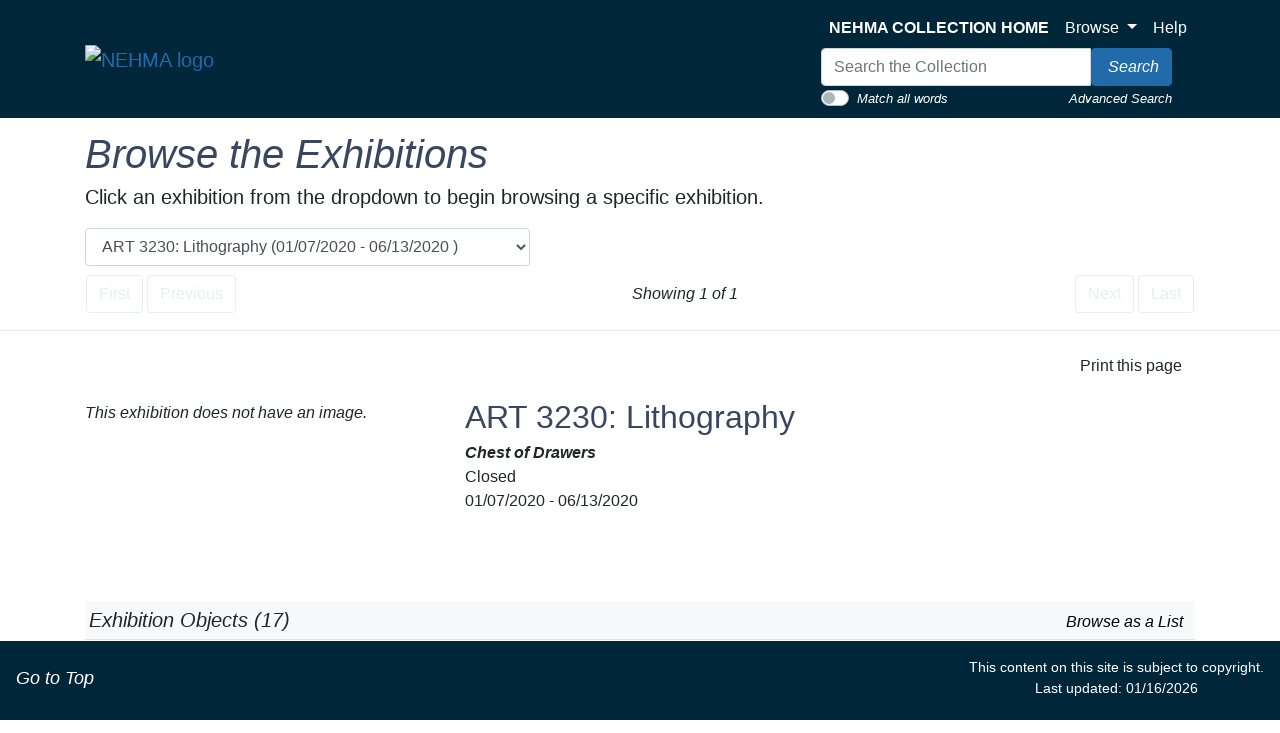

--- FILE ---
content_type: text/html; charset=UTF-8
request_url: https://artmuseum-collection.usu.edu/exhibitions/info/185?exhibitionName=ART%203230:%20Lithography
body_size: 8315
content:
<!DOCTYPE html>
<!--Exhibitions/info.htm-->
<html lang="en">


  <!-- loads the current record -->
<head>
    <title>NEHMA | Collection
 - ART 3230: Lithography</title>
    <meta http-equiv="content-type" content="text/html; charset=ISO-8859-1">
<meta name="viewport" content="width=device-width, initial-scale=1">
<!-- <meta name="robots" content="index,nofollow"> -->

<!--<link rel="stylesheet" type="text/css" href="https://maxcdn.bootstrapcdn.com/font-awesome/4.7.0/css/font-awesome.min.css" />-->

        <!-- start scripts -->
	<link rel="icon" href="/graphics/favicon.ico" type="image/x-ico" />

    <script src="https://ajax.googleapis.com/ajax/libs/jquery/3.5.1/jquery.min.js"></script>

	<script src="https://cdn.jsdelivr.net/npm/popper.js@1.16.1/dist/umd/popper.min.js" integrity="sha384-9/reFTGAW83EW2RDu2S0VKaIzap3H66lZH81PoYlFhbGU+6BZp6G7niu735Sk7lN" crossorigin="anonymous"></script>
	<link rel="stylesheet" type="text/css" href="/main.css"/>
	<link rel="stylesheet" type="text/css" href="/bootstrap4.min.css"/>
	<link rel="stylesheet" type="text/css" href="/nehma-custom.css"/>
	<script src="https://stackpath.bootstrapcdn.com/bootstrap/4.5.2/js/bootstrap.min.js" integrity="sha384-B4gt1jrGC7Jh4AgTPSdUtOBvfO8shuf57BaghqFfPlYxofvL8/KUEfYiJOMMV+rV" crossorigin="anonymous"></script>

	<script src="https://unpkg.com/isotope-layout@3/dist/isotope.pkgd.min.js"></script>

    <script type="text/javascript" src="/scripts/highslide/highslide-full.min.js"></script>
    <link rel="stylesheet" type="text/css" href="/scripts/highslide/highslide.css" />
    <script type="text/javascript" src="/scripts/highslideinit.js"></script>

    <script type="text/javascript" src="/scripts/myscript.js"></script>
	<script async src="https://www.googletagmanager.com/gtag/js?id=UA-xxx"></script>
	<script type="text/javascript" src="/scripts/ga_tags.js"></script>

	<link rel="stylesheet" href="https://ajax.googleapis.com/ajax/libs/jqueryui/1.12.1/themes/smoothness/jquery-ui.css">
	<script src="https://ajax.googleapis.com/ajax/libs/jqueryui/1.12.1/jquery-ui.min.js"></script>

	<link id="bsdp-css" href="/scripts/bootstrap-datepicker/css/bootstrap-datepicker3.min.css" rel="stylesheet">
	<script src="/scripts/bootstrap-datepicker/js/bootstrap-datepicker.min.js"></script>
	<link rel="stylesheet" type="text/css" href="/kioskstyles.css"/>

    <script type="text/javascript">
		function getGallerySystemsCookie(name) {
			var value = "; " + document.cookie;
			var parts = value.split("; GSWK_" + name + "=");
			if (parts.length >= 2) {
				return parts.pop().split(";").shift();
			} else {
				return "";
			}
		}

		// console.log(jQuery);
        function getStyleObj (obj) {
            // returns a 'style' object that's properly formatted for the user's browser
            if(is.ns5) {
                styleObj = document.getElementById(obj).style;
            }
            else if(is.ie) {
                styleObj = eval("document.all." + obj + ".style");
            }
            else if(is.ns) {
                styleObj = eval("document." + obj);
            }

            return styleObj;
        }

        function menuOn(selMenu) {
            // // Change the background color of selMenu on mouse rollover.
            // var obj = getStyleObj(selMenu);
            // obj.backgroundColor ="#000";
            // //this color corresponds to the .menu a:hover bgcolor set in kioskstyles.css
        }

        function menuOff(selMenu) {
            // // Remove the background color of selMenu on mouse rollout.
            // if(currentMenu == selMenu) {
            //     // this is the 'current' menu; it should continue to look selected;
            //     setMenu(selMenu);
            // } else {
            //     var obj = getStyleObj(selMenu);
            //     obj.backgroundColor ="";
            // }
        }

        var currentMenu = "";

        function setMenu(selMenu) {
            // // Changes the background color of the selected menu
            // // This function is called in the 'onload' script of <body> tags.
            // currentMenu = selMenu;
            // var obj = getStyleObj(selMenu);
            // obj.backgroundColor ="#666666";
        }

        function showHelp(theURL) {
            theURL = '/Help/'+theURL+'.htm';
            var newWindow = window.open(theURL,'Help','width=300,height=400,scrollbars,resizable');
        }

        function addToPort(SessionID,Sequence,objID) {
            document.theForm.objID.value = objID;
            suffix = "?sid="+SessionID + "&x=" + Sequence;
            var portWind = window.open("/Kiosk/ChoosePort.htm"+suffix,"ChoosePort","height=150,width=300")
        }

        function addIDs() {
            document.theForm.action = document.theForm.action+document.theForm.portID.value+"*"+document.theForm.objID.value+suffix;
            document.theForm.submit();
        }

      $(document).ready( function() {
        $( "#accordion" ).accordion({
          collapsible: true,
          header: '.other-info',
          heightStyle: "content",
          active: false
        });
      } );


/* ^^^^^^^^^^^^^^^^^^^^^^^^^^^^^^^^^^^^^^^^^^^^^^^^^^^^^^^^^^^^^^
Disable context menu on images by GreenLava (BloggerSentral.com)
Version 1.0
You are free to copy and share this code but please do not remove this credit notice.
^^^^^^^^^^^^^^^^^^^^^^^^^^^^^^^^^^^^^^^^^^^^^^^^^^^^^^^^^^^^^^ */
/* (remove this line to enable)
   function nocontext(e) {
     var clickedTag = (e==null) ? event.srcElement.tagName : e.target.tagName;
     if (clickedTag == "IMG") {
       alert(alertMsg);
       return false;
     }
   }
   var alertMsg = "Image context menu is disabled";
   document.oncontextmenu = nocontext;
  //-->
(remove this line to enable */



    </script>

    <!-- have this at the end -->
    <link rel="stylesheet" type="text/css" href="/css/filterbox.css"/>
    <script type="text/javascript" src="/scripts/filterbox.js"></script>

    <!-- end scripts -->

</head>

<body class="clearfix">
    <a class="skippy sr-only sr-only-focusable" role="navigation" aria-label="Skip links" href="#main">
	Skip to Content
</a>
<header class="navbar navbar-expand-lg navbar-light bg-primary mb-3 sticky-top" style="z-index:900;">
	<div class="container" style="max-width: 1150px; margin: 0 auto; padding: 0 20px;">
		<div class="row justify-content-between align-items-center">
			<div class="col-auto">
				<a class="navbar-brand" href="https://www.usu.edu/artmuseum/">
					<img src="/Graphics/nehma-logo-white.png" alt="NEHMA logo"/>
				</a>
			</div>
		</div>
		<button style="background-color: #CED4DA;" class="navbar-toggler ml-auto" type="button" data-toggle="collapse" data-target="#navbarSupportedContent" aria-controls="navbarSupportedContent" aria-expanded="false" aria-label="Toggle navigation">
			<span class="navbar-toggler-icon"/>
		</button>
		<div class="collapse navbar-collapse " id="navbarSupportedContent">
			<div class="navbar-nav ml-auto"/>
			<!-- spacer -->
			<div class="row justify-content-between align-items-center ml-auto">
				<div class="col-auto">
					<ul class="navbar-nav mt-2 mt-lg-0">
						<li class="nav-item">
							<a class="nav-link" href="/">
								<strong>NEHMA COLLECTION HOME</strong>
							</a>
						</li>
						<li class="nav-item dropdown">
							<a class="nav-link dropdown-toggle" href="#" id="navbarDropdown" role="button" data-toggle="dropdown" aria-haspopup="true" aria-expanded="false">
								Browse
							</a>
							<div class="dropdown-menu" aria-labelledby="navbarDropdown">
								<!--  <a class="dropdown-item text-black" href="/index-tree/tree/-1?records=12">Collections</a>-->
								
								<a class="dropdown-item text-black" href="/portfolios/list?records=12">Portfolios</a>
								
								
								<!--<a class="dropdown-item text-black" href="/exhibitions/list?records=12">Exhibitions</a>-->
								
								
								<!--<a class="dropdown-item text-black" href="/biblio-citation/list?records=12">Publications</a>-->
								
								
								<!--<a class="dropdown-item text-black" href="/acquisition/list?records=12">Acquisitions</a>-->
								
								
								<a class="dropdown-item text-black" href="/kiosk/BrowseArtist.htm">Artists</a>
								
								<!--<a class="dropdown-item text-black" href="/kiosk/BrowseGeography.htm">Geography</a>-->
								<a class="dropdown-item text-black" href="/kiosk/BrowseKeywords.htm">Keywords</a>
								
							</div>
						</li>
						<li class="nav-item">
							<a class="nav-link" href="../kiosk/help.htm" target="_blank">Help</a>
						</li>
					</ul>
					<div class="navbar-nav">
						<form class="form-inline my-2 my-lg-0" role="search" action="/4DACTION/HANDLECGI/Search" method="post">
							<input type="hidden" name="SearchField4" value="mfs"/>
							<input type="hidden" name="SearchOp4" value="any" id="SearchOp4">
								<input type="hidden" name="SearchTable" value="Objects_1"/>
								<input type="hidden" name="display" value="thumbnails"/>
								<input type="hidden" name="records" value="50"/>
								<input type="hidden" name="sort" value="9"/>
								<script>
									function flipQuickSearchType () {
									searchOperandInput = document.getElementById ('SearchOp4');
									if (searchOperandInput.value==="any") {
									searchOperandInput.value = "all";
									} else {
									searchOperandInput.value = "any";
									}
									};
								</script>
								<div>
									<div class="input-group">
										<input class="form-control" type="text" placeholder="Search the Collection" size="35" name="SearchValue4" value="" style="max-width:270px;" aria-label="Search input"/>
										<span class="input-group-btn">
											<button type="submit" class="btn btn-info" aria-label="Search Collection" name="doSubmit">
												<i class="fas fa-search" style="font-size: 16px;"/>
												<span style="color: white; margin-left: 4px;">Search</span>
											</button>
										</span>
									</div>
									<div class="float-left small">
										<div class="custom-control custom-switch">
											<input type="checkbox" class="custom-control-input" id="customSwitch1" onclick="flipQuickSearchType();">
												<label class="custom-control-label" style="padding-top: 3px; color: white; cursor: pointer;" for="customSwitch1">Match all words</label>
												</div>
										</div>
										<div class="float-right small" style="padding-top:3px;">
											<a href="/kiosk/search.htm" class="link-text">Advanced Search</a>
										</div>
									</div>
									</form>
								</div>
							
							
							
							</div>
					</div>
				</div>
			</div>
			</header>


    <div class="container">
        <h1>Browse the Exhibitions</h1>
        <p class="lead">
            Click an exhibition from the dropdown to begin browsing a specific exhibition.
        </p>

        <div class="row">
            <div class="col col-sm col-md-8 col-lg-6 col-xl-5 mr-auto">
                <form id='popup' name='popup' method='post' action="/exhibitions/info?query=_ID%20%3D%20%22185%22&sort=2">
                    <select class="form-control" name='page' id='page' title='page' onchange='document.forms["popup"].submit()'>
                        
                          <!-- loads the first record -->
                        
                            <option value='1'  selected='selected' >
                                ART 3230: Lithography (01/07/2020 - 06/13/2020 )
                            </option>
                            
                    </select>
                </form>
            </div>

              <!-- reloads the record -->

            <div class="col col-sm col-md-4 col-lg-4 col-xl-4"> <!-- display options -->
                <div class="display-options" style="display:inline;">
                    <div claass="navtxt">
                        <a class="btn btn-default" href="/exhibitions/list?records=25&query=_ID%20%3D%20%22185%22&sort=15" aria-label="Go to Exhibition List view">
                            <i class="fa fa-th-list"></i>
                        </a>
                    </div>
                </div>
            </div>
        </div>

        <!-- start pagenavigation -->

<!-- draws next/previous links at the top of every page that has a record selection -->

<style>
    .pager {
        margin-bottom: 0;
        padding-bottom: 0;
    }
    .pager li > span.textOnly {
      display: inline-block;
      padding: 5px 14px;
      background-color: #fff;
      border: 0;
    }
</style>

<table width=100% class="mt-2">
    <tr>
        <td>
            
                <button type="button" class="btn btn-outline-secondary" disabled>
                    <span class="fa fa-step-backward" aria-hidden="true"></span>
                    First
                </button>
                <button type="button" class="btn btn-outline-secondary" disabled>
                    <span class="fa fa-chevron-left" aria-hidden="true"></span>
                    Previous
                </button>
            
        </td>
        <td class="text-center">
            
        		Showing 1 of 1
        	
        </td>
        <td>
            <div class="float-right">
                
                    <button type="button" class="btn btn-outline-secondary" disabled>
                        Next
                        <span class="fa fa-chevron-right" aria-hidden="true"></span>
                    </button>
                    <button type="button" class="btn btn-outline-secondary" disabled>
                        Last
                        <span class="fa fa-step-forward" aria-hidden="true"></span>
                    </button>
                
            </div>
        </td>
    </tr>
</table>

<p class="err"></p>

<!-- end pagenavigation -->

    </div>

    <hr/>

    <div class="container">
        <a name="main"></a>

        <p class="text-right">
            <a class="btn btn-default" onclick="window.print();return false;" href="#">
                <i class="fa fa-print"></i> Print this page
            </a>
        </p>

        <div class="row">
            <div class="col-lg-4 col-md-6 col-sm-12">
                
                    <p>
                        <em>This exhibition does not have an image.</em>
                    </p>
                
            </div>

            <!-- data layout table start -->
            <div class="col-lg-8 col-md-6 col-sm-12">
                <h2>
            		ART 3230: Lithography
        		</h2>
                
                    <strong>
                        Chest of Drawers
                    </strong>
					<p>
                
                Closed<br />
                01/07/2020 - 06/13/2020<br />
                
					</p>
                
                
            </div>
        </div>
        <!-- data layout table end -->

        
        
        
            <br />
            <br />
            <div>
                <div class="lead p-1 border-bottom bg-light mt-4">
                    Exhibition Objects (17)
                    <div class="float-right">
                        <em class="small">
                            <a href="/objects-1/portfolio?records&#61;24&amp;query&#61;Exhibitions&#37;20&#37;3D&#37;20&#37;22185&#37;22&amp;sort&#61;0&sort=9&objectName=Colombe Volant (a l&#39;Arc-en-ciel)" aria-label="Browse objects linked to this exhibition in a new window">
                                Browse as a List &nbsp;
                            </a>
                        </em>
                    </div>
                </div>

                <div class="d-flex flex-wrap align-self-start">
                    
                        <div class="m-2">
                            <div class="card hoverOutline" style="width:128px; margin-bottom:10px;">
                                <div class="card-img-top text-center" style="max-width:128px;max-height:128px;">
                                    <a href="/objects-1/info/1297?sort&#61;0&objectName=Colombe Volant (a l&#39;Arc-en-ciel)">
                                        
                                            <img src="/graphics/DefaultThumbnail.gif"
                                                 alt="Thumbnail for missing image of Colombe Volant (a l&#39;Arc-en-ciel)" />
                                         
                                    </a>
                                </div>
                                <div class="border-top text-center px-2">
                                    <p class="card-text">
                                        <a class="noColor" href="/objects-1/info/1297?sort&#61;0&objectName=Colombe Volant (a l&#39;Arc-en-ciel)">
                                            Colombe Volant (a l&#39;Arc-en-ciel)
                                        </a>
                                        	1985.42
                                    </p>
                                </div>
                            </div>
                        </div>
                    
                        <div class="m-2">
                            <div class="card hoverOutline" style="width:128px; margin-bottom:10px;">
                                <div class="card-img-top text-center" style="max-width:128px;max-height:128px;">
                                    <a href="/objects-1/info/4522?sort&#61;0&objectName=Eleven Pieces of Cheese">
                                        
                                            <img src="/graphics/DefaultThumbnail.gif"
                                                 alt="Thumbnail for missing image of Eleven Pieces of Cheese" />
                                         
                                    </a>
                                </div>
                                <div class="border-top text-center px-2">
                                    <p class="card-text">
                                        <a class="noColor" href="/objects-1/info/4522?sort&#61;0&objectName=Eleven Pieces of Cheese">
                                            Eleven Pieces of Cheese
                                        </a>
                                        	2006.51
                                    </p>
                                </div>
                            </div>
                        </div>
                    
                        <div class="m-2">
                            <div class="card hoverOutline" style="width:128px; margin-bottom:10px;">
                                <div class="card-img-top text-center" style="max-width:128px;max-height:128px;">
                                    <a href="/objects-1/info/4523?sort&#61;0&objectName=Exploding Cheese">
                                        
                                            <img src="/graphics/DefaultThumbnail.gif"
                                                 alt="Thumbnail for missing image of Exploding Cheese" />
                                         
                                    </a>
                                </div>
                                <div class="border-top text-center px-2">
                                    <p class="card-text">
                                        <a class="noColor" href="/objects-1/info/4523?sort&#61;0&objectName=Exploding Cheese">
                                            Exploding Cheese
                                        </a>
                                        	2006.52
                                    </p>
                                </div>
                            </div>
                        </div>
                    
                        <div class="m-2">
                            <div class="card hoverOutline" style="width:128px; margin-bottom:10px;">
                                <div class="card-img-top text-center" style="max-width:128px;max-height:128px;">
                                    <a href="/objects-1/info/4277?sort&#61;0&objectName=Fall, 3/2003">
                                        
                                            <img src="/media/Thumbnails/2003.53.png"
                                                 class="rounded"
                                                 height="128"
                                                 width="127"
                                                 alt="Image of Fall, 3/2003" />
                                         
                                    </a>
                                </div>
                                <div class="border-top text-center px-2">
                                    <p class="card-text">
                                        <a class="noColor" href="/objects-1/info/4277?sort&#61;0&objectName=Fall, 3/2003">
                                            Fall, 3/2003
                                        </a>
                                        	2003.53
                                    </p>
                                </div>
                            </div>
                        </div>
                    
                        <div class="m-2">
                            <div class="card hoverOutline" style="width:128px; margin-bottom:10px;">
                                <div class="card-img-top text-center" style="max-width:128px;max-height:128px;">
                                    <a href="/objects-1/info/4278?sort&#61;0&objectName=Fall, 4/2003">
                                        
                                            <img src="/graphics/DefaultThumbnail.gif"
                                                 alt="Thumbnail for missing image of Fall, 4/2003" />
                                         
                                    </a>
                                </div>
                                <div class="border-top text-center px-2">
                                    <p class="card-text">
                                        <a class="noColor" href="/objects-1/info/4278?sort&#61;0&objectName=Fall, 4/2003">
                                            Fall, 4/2003
                                        </a>
                                        	2003.54
                                    </p>
                                </div>
                            </div>
                        </div>
                    
                        <div class="m-2">
                            <div class="card hoverOutline" style="width:128px; margin-bottom:10px;">
                                <div class="card-img-top text-center" style="max-width:128px;max-height:128px;">
                                    <a href="/objects-1/info/2070?sort&#61;0&objectName=Farms">
                                        
                                            <img src="/media/Thumbnails/1984.398_1k.png"
                                                 class="rounded"
                                                 height="128"
                                                 width="102"
                                                 alt="Image of Farms" />
                                         
                                    </a>
                                </div>
                                <div class="border-top text-center px-2">
                                    <p class="card-text">
                                        <a class="noColor" href="/objects-1/info/2070?sort&#61;0&objectName=Farms">
                                            Farms
                                        </a>
                                        	1984.398
                                    </p>
                                </div>
                            </div>
                        </div>
                    
                        <div class="m-2">
                            <div class="card hoverOutline" style="width:128px; margin-bottom:10px;">
                                <div class="card-img-top text-center" style="max-width:128px;max-height:128px;">
                                    <a href="/objects-1/info/1280?sort&#61;0&objectName=Geisha Girls #6">
                                        
                                            <img src="/media/Thumbnails/198525.png"
                                                 class="rounded"
                                                 height="97"
                                                 width="128"
                                                 alt="Image of Geisha Girls #6" />
                                         
                                    </a>
                                </div>
                                <div class="border-top text-center px-2">
                                    <p class="card-text">
                                        <a class="noColor" href="/objects-1/info/1280?sort&#61;0&objectName=Geisha Girls #6">
                                            Geisha Girls #6
                                        </a>
                                        	1985.25
                                    </p>
                                </div>
                            </div>
                        </div>
                    
                        <div class="m-2">
                            <div class="card hoverOutline" style="width:128px; margin-bottom:10px;">
                                <div class="card-img-top text-center" style="max-width:128px;max-height:128px;">
                                    <a href="/objects-1/info/771?sort&#61;0&objectName=Grinding Sugar Cane">
                                        
                                            <img src="/media/Thumbnails/1988206.png"
                                                 class="rounded"
                                                 height="110"
                                                 width="128"
                                                 alt="Image of Grinding Sugar Cane" />
                                         
                                    </a>
                                </div>
                                <div class="border-top text-center px-2">
                                    <p class="card-text">
                                        <a class="noColor" href="/objects-1/info/771?sort&#61;0&objectName=Grinding Sugar Cane">
                                            Grinding Sugar Cane
                                        </a>
                                        	1988.206
                                    </p>
                                </div>
                            </div>
                        </div>
                    
                        <div class="m-2">
                            <div class="card hoverOutline" style="width:128px; margin-bottom:10px;">
                                <div class="card-img-top text-center" style="max-width:128px;max-height:128px;">
                                    <a href="/objects-1/info/770?sort&#61;0&objectName=Lime Kilns">
                                        
                                            <img src="/media/Thumbnails/1988205.png"
                                                 class="rounded"
                                                 height="110"
                                                 width="128"
                                                 alt="Image of Lime Kilns" />
                                         
                                    </a>
                                </div>
                                <div class="border-top text-center px-2">
                                    <p class="card-text">
                                        <a class="noColor" href="/objects-1/info/770?sort&#61;0&objectName=Lime Kilns">
                                            Lime Kilns
                                        </a>
                                        	1988.205
                                    </p>
                                </div>
                            </div>
                        </div>
                    
                        <div class="m-2">
                            <div class="card hoverOutline" style="width:128px; margin-bottom:10px;">
                                <div class="card-img-top text-center" style="max-width:128px;max-height:128px;">
                                    <a href="/objects-1/info/1066?sort&#61;0&objectName=Mala">
                                        
                                            <img src="/media/Thumbnails/1987.283_1k.png"
                                                 class="rounded"
                                                 height="128"
                                                 width="111"
                                                 alt="Image of Mala" />
                                         
                                    </a>
                                </div>
                                <div class="border-top text-center px-2">
                                    <p class="card-text">
                                        <a class="noColor" href="/objects-1/info/1066?sort&#61;0&objectName=Mala">
                                            Mala
                                        </a>
                                        	1987.283
                                    </p>
                                </div>
                            </div>
                        </div>
                    
                        <div class="m-2">
                            <div class="card hoverOutline" style="width:128px; margin-bottom:10px;">
                                <div class="card-img-top text-center" style="max-width:128px;max-height:128px;">
                                    <a href="/objects-1/info/1894?sort&#61;0&objectName=Nature Morte">
                                        
                                            <img src="/media/Thumbnails/1984.220_1k.png"
                                                 class="rounded"
                                                 height="86"
                                                 width="128"
                                                 alt="Image of Nature Morte" />
                                         
                                    </a>
                                </div>
                                <div class="border-top text-center px-2">
                                    <p class="card-text">
                                        <a class="noColor" href="/objects-1/info/1894?sort&#61;0&objectName=Nature Morte">
                                            Nature Morte
                                        </a>
                                        	1984.220
                                    </p>
                                </div>
                            </div>
                        </div>
                    
                        <div class="m-2">
                            <div class="card hoverOutline" style="width:128px; margin-bottom:10px;">
                                <div class="card-img-top text-center" style="max-width:128px;max-height:128px;">
                                    <a href="/objects-1/info/1727?sort&#61;0&objectName=Spanish Shawl">
                                        
                                            <img src="/media/Thumbnails/1984.196_1k.png"
                                                 class="rounded"
                                                 height="128"
                                                 width="97"
                                                 alt="Image of Spanish Shawl" />
                                         
                                    </a>
                                </div>
                                <div class="border-top text-center px-2">
                                    <p class="card-text">
                                        <a class="noColor" href="/objects-1/info/1727?sort&#61;0&objectName=Spanish Shawl">
                                            Spanish Shawl
                                        </a>
                                        	1984.196
                                    </p>
                                </div>
                            </div>
                        </div>
                    
                        <div class="m-2">
                            <div class="card hoverOutline" style="width:128px; margin-bottom:10px;">
                                <div class="card-img-top text-center" style="max-width:128px;max-height:128px;">
                                    <a href="/objects-1/info/4467?sort&#61;0&objectName=The Shut-In Suite">
                                        
                                            <img src="/graphics/DefaultThumbnail.gif"
                                                 alt="Thumbnail for missing image of The Shut-In Suite" />
                                         
                                    </a>
                                </div>
                                <div class="border-top text-center px-2">
                                    <p class="card-text">
                                        <a class="noColor" href="/objects-1/info/4467?sort&#61;0&objectName=The Shut-In Suite">
                                            The Shut-In Suite
                                        </a>
                                        	2005.104.1-9
                                    </p>
                                </div>
                            </div>
                        </div>
                    
                        <div class="m-2">
                            <div class="card hoverOutline" style="width:128px; margin-bottom:10px;">
                                <div class="card-img-top text-center" style="max-width:128px;max-height:128px;">
                                    <a href="/objects-1/info/1114?sort&#61;0&objectName=Untitled">
                                        
                                            <img src="/media/Thumbnails/1986.25_1k.png"
                                                 class="rounded"
                                                 height="96"
                                                 width="128"
                                                 alt="Image of Untitled" />
                                         
                                    </a>
                                </div>
                                <div class="border-top text-center px-2">
                                    <p class="card-text">
                                        <a class="noColor" href="/objects-1/info/1114?sort&#61;0&objectName=Untitled">
                                            Untitled
                                        </a>
                                        	1986.25
                                    </p>
                                </div>
                            </div>
                        </div>
                    
                        <div class="m-2">
                            <div class="card hoverOutline" style="width:128px; margin-bottom:10px;">
                                <div class="card-img-top text-center" style="max-width:128px;max-height:128px;">
                                    <a href="/objects-1/info/2012?sort&#61;0&objectName=Untitled">
                                        
                                            <img src="/media/Thumbnails/1984.338_1k.png"
                                                 class="rounded"
                                                 height="98"
                                                 width="128"
                                                 alt="Image of Untitled" />
                                         
                                    </a>
                                </div>
                                <div class="border-top text-center px-2">
                                    <p class="card-text">
                                        <a class="noColor" href="/objects-1/info/2012?sort&#61;0&objectName=Untitled">
                                            Untitled
                                        </a>
                                        	1984.338
                                    </p>
                                </div>
                            </div>
                        </div>
                    
                        <div class="m-2">
                            <div class="card hoverOutline" style="width:128px; margin-bottom:10px;">
                                <div class="card-img-top text-center" style="max-width:128px;max-height:128px;">
                                    <a href="/objects-1/info/2055?sort&#61;0&objectName=Untitled">
                                        
                                            <img src="/graphics/DefaultThumbnail.gif"
                                                 alt="Thumbnail for missing image of Untitled" />
                                         
                                    </a>
                                </div>
                                <div class="border-top text-center px-2">
                                    <p class="card-text">
                                        <a class="noColor" href="/objects-1/info/2055?sort&#61;0&objectName=Untitled">
                                            Untitled
                                        </a>
                                        	1984.383
                                    </p>
                                </div>
                            </div>
                        </div>
                    
                        <div class="m-2">
                            <div class="card hoverOutline" style="width:128px; margin-bottom:10px;">
                                <div class="card-img-top text-center" style="max-width:128px;max-height:128px;">
                                    <a href="/objects-1/info/688?sort&#61;0&objectName=Wave Study No.1">
                                        
                                            <img src="/graphics/DefaultThumbnail.gif"
                                                 alt="Thumbnail for missing image of Wave Study No.1" />
                                         
                                    </a>
                                </div>
                                <div class="border-top text-center px-2">
                                    <p class="card-text">
                                        <a class="noColor" href="/objects-1/info/688?sort&#61;0&objectName=Wave Study No.1">
                                            Wave Study No.1
                                        </a>
                                        	1988.123
                                    </p>
                                </div>
                            </div>
                        </div>
                    
                </div>
            </div>
        

        
        

        
        
            <br />
            <br />
            <div id="artist">
                <div class="lead p-1 border-bottom bg-light mt-4 text-center">
                    Artists (15)
                    <div class="float-right">
                        <em class="small">
                            <a href="/artist-maker/list?records&#61;25&amp;query&#61;[Exhibitions]_ID&#37;20&#37;3D&#37;20&#37;22185&#37;22&amp;sort&#61;2" aria-label="Browse objects linked to this exhibition in a new window">
                                Browse as a List &nbsp;
                            </a>
                        </em>
                    </div>
                </div>
                <ul class="ml-5">
                    
                    
                    <li>
                        <a class="artist-link" href="/artist-maker/info/153?sort&#61;3">
                            Alberto Beltrán
                        </a>
                        
                            <small class="text-muted">
                                (Mexico City, Mexico, 1923 - 2002, Mexico City, Mexico)
                            </small>
                        
                    </li>
                    
                    <li>
                        <a class="artist-link" href="/artist-maker/info/2064?sort&#61;3">
                            David Weidman
                        </a>
                        
                            <small class="text-muted">
                                (Los Angeles, California, 1921 - 2014, Los Angeles, California)
                            </small>
                        
                    </li>
                    
                    <li>
                        <a class="artist-link" href="/artist-maker/info/1620?sort&#61;3">
                            Edward Ruscha
                        </a>
                        
                            <small class="text-muted">
                                (Omaha, Nebraska, 1937 - )
                            </small>
                        
                    </li>
                    
                    <li>
                        <a class="artist-link" href="/artist-maker/info/317?sort&#61;3">
                            Federico Castellon
                        </a>
                        
                            <small class="text-muted">
                                (Almeria, Spain, 1914 - 1971, New York City, New York)
                            </small>
                        
                    </li>
                    
                    <li>
                        <a class="artist-link" href="/artist-maker/info/61?sort&#61;3">
                            Garo Z. Antreasian
                        </a>
                        
                            <small class="text-muted">
                                (Indianapolis, Indiana, 1922 – 2018, Albuquerque, New Mexico)
                            </small>
                        
                    </li>
                    
                    <li>
                        <a class="artist-link" href="/artist-maker/info/726?sort&#61;3">
                            Jean-Jacques Gut
                        </a>
                        
                            <small class="text-muted">
                                (Paris, France, 1924 – 2002, Morges, Switzerland)
                            </small>
                        
                    </li>
                    
                    <li>
                        <a class="artist-link" href="/artist-maker/info/1548?sort&#61;3">
                            Joe Ravsten
                        </a>
                        
                            <small class="text-muted">
                                (Clarkson, Utah, 1938 - 2014, Ogden, Utah)
                            </small>
                        
                    </li>
                    
                    <li>
                        <a class="artist-link" href="/artist-maker/info/1496?sort&#61;3">
                            Pablo Picasso
                        </a>
                        
                            <small class="text-muted">
                                (Malaga, Spain, 1881 - 1973, Mougins, France)
                            </small>
                        
                    </li>
                    
                    <li>
                        <a class="artist-link" href="/artist-maker/info/771?sort&#61;3">
                            Paul Harris
                        </a>
                        
                            <small class="text-muted">
                                (Orlando, Florida, 1925 – 2018, Bozeman, Montana)
                            </small>
                        
                    </li>
                    
                    <li>
                        <a class="artist-link" href="/artist-maker/info/711?sort&#61;3">
                            R. C. Gorman
                        </a>
                        
                            <small class="text-muted">
                                (Chinle, Arizona, 1931 - 2005, Albuquerque, New Mexico)
                            </small>
                        
                    </li>
                    
                    <li>
                        <a class="artist-link" href="/artist-maker/info/53?sort&#61;3">
                            Raúl Anguiano
                        </a>
                        
                            <small class="text-muted">
                                (Guadalajara, Jalisco, Mexico, 1915 - 2006, Mexico City, Mexico)
                            </small>
                        
                    </li>
                    
                    <li>
                        <a class="artist-link" href="/artist-maker/info/986?sort&#61;3">
                            Rockwell Kent
                        </a>
                        
                            <small class="text-muted">
                                (Tarrytown, New York, 1882 - 1971, Plattsburgh, New York)
                            </small>
                        
                    </li>
                    
                    <li>
                        <a class="artist-link" href="/artist-maker/info/302?sort&#61;3">
                            Suzanne Caporael
                        </a>
                        
                            <small class="text-muted">
                                (Brooklyn, New York, 1949 - )
                            </small>
                        
                    </li>
                    
                    <li>
                        <a class="artist-link" href="/artist-maker/info/2160?sort&#61;3">
                            Thongchai Yukantapornpong
                        </a>
                        
                            <small class="text-muted">
                                (Bangkok, Thailand, 1960 - )
                            </small>
                        
                    </li>
                    
                    <li>
                        <a class="artist-link" href="/artist-maker/info/1882?sort&#61;3">
                            Walesse Ting
                        </a>
                        
                            <small class="text-muted">
                                (Wuxi, China, 1929 - 2010, New York City, New York)
                            </small>
                        
                    </li>
                    
                </ul>
            </div>
        
    </div>

    <div class="container">
        

<hr/>

<p>
    <em>
        Your current search criteria is: Exhibitions is &quot;ART 3230: Lithography&quot;.
    </em>
</p>

    </div>

    <footer class="footer-container">
				<div class="container">
					<br/>
					<p style="text-align: center; font-size: 16px; color: white">
This site facilitates access to the art and artifact collections by providing digitally searchable records for thousands objects.
The information on these pages is not definitive or comprehensive. We are regularly adding artworks and updating research online.
We welcome your comments.
</p>
				</div>
				<div style="padding: 10px;">
					<nav class="small navbar navbar-light bg-primary" style="z-index: 900; padding: 10px;">
						<div style="height: 65px;">&nbsp;</div>
						<nav class="small navbar fixed-bottom navbar-light bg-primary">
							<div class="column">
								<p class="navbar-text">
									<a href="#top" id="to-top-button" title="Return to Top">
										<i class="fa fa-arrow-up" aria-hidden="true"/>
										<span class="link-text" style="font-size: 18px;">Go to Top</span>
									</a>
								</p>
							</div>
							<div class="column">
								<p class="navbar-text" style="color: white; font-size: 14px; text-align: center;">
This content on this site is subject to copyright.
<br/>
Last updated: 01/16/2026
</p>
							</div>
						</nav>
					</nav>
				</div>
			</footer>
</body>

</html>
